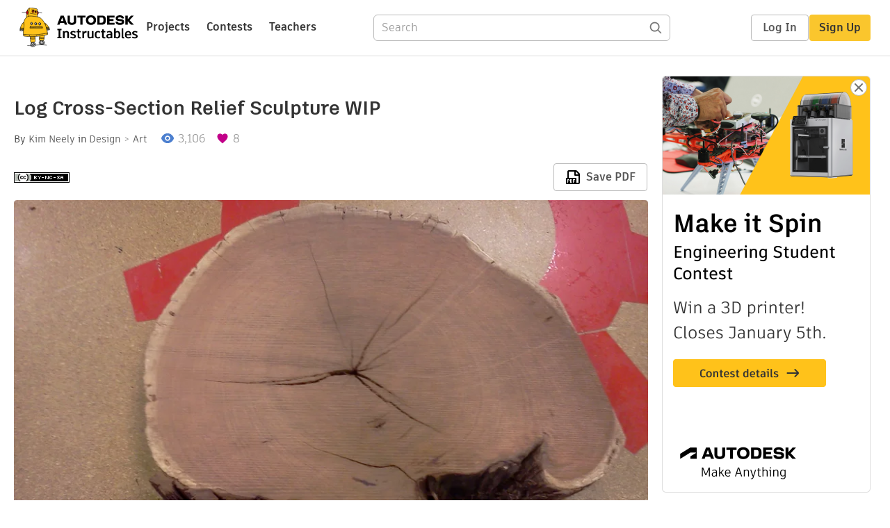

--- FILE ---
content_type: text/html; charset=utf-8
request_url: https://www.instructables.com/Log-Cross-Section-Relief-Sculpture-WIP/
body_size: 12674
content:
<!DOCTYPE html><html lang="en" class="no-js is-desktop "><head prefix="og: http://ogp.me/ns# fb: http://ogp.me/ns/fb# ibles-production: http://ogp.me/ns/fb/ibles-production#"><link rel="preload" href="/json-api/whoAmI" as="fetch" crossorigin="anonymous"><meta name="referrer" content="origin" /><meta charset="utf-8"><title>Log Cross-Section Relief Sculpture WIP : 3 Steps - Instructables</title><meta property="fb:app_id" content="140028286058792"/><meta property="og:site_name" content="Instructables"/><meta name="viewport" content="width=device-width, initial-scale=1"><meta name="description" content="Log Cross-Section Relief Sculpture WIP: I acquired a cross-section of a tree earlier this year. The woman who owns it wanted me to carve it into something special. It will be a relief (one-sided) sculpture for hanging on a wall or propping on a bookshelf.  I&#x27;ve never carved wood into scul…"/><meta property="og:type" content="article"/><meta property="og:url" content="https://www.instructables.com/Log-Cross-Section-Relief-Sculpture-WIP/"/><meta property="og:image" content="https://content.instructables.com/F90/TBQZ/HI3TRVZ3/F90TBQZHI3TRVZ3.jpg?auto=webp&amp;frame=1"/><meta property="og:image:width" content="2048"/><meta property="og:image:height" content="1536"/><meta property="og:title" content="Log Cross-Section Relief Sculpture WIP"/><meta property="og:description" content="Log Cross-Section Relief Sculpture WIP: I acquired a cross-section of a tree earlier this year. The woman who owns it wanted me to carve it into something special. It will be a relief (one-sided) sculpture for hanging on a wall or propping on a bookshelf.  I&#x27;ve never carved wood into scul…"/><meta property="category" content="design"/><meta property="channel" content="art"/><meta name="twitter:card" content="summary_large_image"><meta name="twitter:site" content="@instructables"><meta name="twitter:title" content="Log Cross-Section Relief Sculpture WIP"/><meta name="twitter:image" content="https://content.instructables.com/F90/TBQZ/HI3TRVZ3/F90TBQZHI3TRVZ3.jpg?auto=webp&amp;fit=bounds&amp;frame=1&amp;height=620&amp;width=620"/><meta name="thumbnail" content="https://content.instructables.com/F90/TBQZ/HI3TRVZ3/F90TBQZHI3TRVZ3.jpg?auto=webp&amp;frame=1"/><link rel='dns-prefetch' href='//cdn.instructables.com'/><link rel='dns-prefetch' href='//content.instructables.com'/><link rel="canonical" href="https://www.instructables.com/Log-Cross-Section-Relief-Sculpture-WIP/"/><link rel="shortcut icon" type="image/x-icon" href="/assets/img/siteassets/favicon.ico"/><link rel="apple-touch-icon" href="/assets/img/siteassets/apple-touch-icon.png"/><link rel="apple-touch-icon" sizes="192x192" href="/assets/img/siteassets/apple-touch-icon-192x192.png"/><link rel="apple-touch-icon" sizes="512x512" href="/assets/img/siteassets/apple-touch-icon-512x512.png"/><script>
(function(Ibles){
    Ibles.JST = Ibles.JST || {};
    Ibles.pageContext = {};
    Ibles.isStaging = false;
    Ibles.isLoggedIn = false;
    Ibles.accessCookie = "ibleAccess";
    Ibles.loggedInCookie = "loggedIn";
    Ibles.userStorageKey = "ibleuser";
})(window.Ibles = window.Ibles || {});
</script><script>function Deferred(){var e=[],t={resolve:function(n){t.then=function(e){e(n)},t.resolve=function(){throw new Error("Deferred already resolved")};var o,a=0;for(;o=e[a++];)o(n);e=null},then:function(t){e.push(t)}};return t}Ibles.readCookie=function(e,t){return(t=RegExp("(^|; )"+encodeURIComponent(e)+"=([^;]*)").exec(document.cookie))?decodeURIComponent(t[2]):null},function(e,t){var n=t.readCookie,o=n(t.loggedInCookie),a=n(t.accessCookie);t.isLoggedIn=!!o||!!a;try{var r=localStorage.getItem(t.userStorageKey);t.user=t.isLoggedIn&&r&&JSON.parse(r),e.addEventListener("DOMContentLoaded",(function(){null!=e.umami&&umami.identify(t.user.id,{screenName:t.user.screenName,email:t.user.email,admin:t.user.admin})}))}catch(e){}}(window,Ibles),function(e,t){var n=t.className;n=n.replace(/(^|\s)no-js(\s|$)/,"$1$2");var o=Ibles.user;if(Ibles.isLoggedIn&&o){n+=" is-loggedin",o.role&&o.role.indexOf("ADMIN")>=0&&(n+=" is-admin");for(var a=o.occupations,r=0;r<a.length;r++)if(a[r].name.toLowerCase().indexOf("teacher")>=0){n+=" is-teacher";break}}t.className=n}(Ibles,document.documentElement),function(e,t){var n=[],o=[],a=[],r=/p/.test(t.readyState),i="onpageshow"in e?"pageshow":"load";function s(e){return"function"==typeof e}function l(){var e=arguments,t=e[0],o=e[e.length-1];"object"==typeof t&&t.constructor===Object&&(o=t.callback,t=t.test?t.success:t.failure),s(o)&&(!function(e){e.constructor==Array&&e.length&&a.push.apply(a,e)}(t),n.push([o]))}function d(e,n,o){var a=t.createElement("script");for(var r in a.src=e,a.async=!0,n)a.setAttribute(r,n[r]);s(o)&&(a.onload=o);var i=t.getElementsByTagName("script")[0];i.parentNode.insertBefore(a,i)}function c(e,t){r?setTimeout(e,t||32):o.push(e,t)}e.addEventListener(i,(function(){for(r=!0;o[0];)c(o.shift(),o.shift())})),e.sessionReady=l,e.loadJS=l,e.loadJsQueue=n,e.sessionReady=l,e.deferJS=function(e,t,n){s(e)?c(e):c((function(){d(e,{},t)}),n)},e.loadScript=d,e.pageScripts=a}(window,document),
/*! loadCSS. [c]2017 Filament Group, Inc. MIT License */
function(e){"use strict";e.loadCSS||(e.loadCSS=function(){});var t=loadCSS.relpreload={};if(t.support=function(){var t;try{t=e.document.createElement("link").relList.supports("preload")}catch(e){t=!1}return function(){return t}}(),t.bindMediaToggle=function(e){var t=e.media||"all";function n(){e.addEventListener?e.removeEventListener("load",n):e.attachEvent&&e.detachEvent("onload",n),e.setAttribute("onload",null),e.media=t}e.addEventListener?e.addEventListener("load",n):e.attachEvent&&e.attachEvent("onload",n),setTimeout((function(){e.rel="stylesheet",e.media="only x"})),setTimeout(n,3e3)},t.poly=function(){if(!t.support())for(var n=e.document.getElementsByTagName("link"),o=0;o<n.length;o++){var a=n[o];"preload"!==a.rel||"style"!==a.getAttribute("as")||a.getAttribute("data-loadcss")||(a.setAttribute("data-loadcss",!0),t.bindMediaToggle(a))}},!t.support()){t.poly();var n=e.setInterval(t.poly,500);e.addEventListener?e.addEventListener("load",(function(){t.poly(),e.clearInterval(n)})):e.attachEvent&&e.attachEvent("onload",(function(){t.poly(),e.clearInterval(n)}))}"undefined"!=typeof exports?exports.loadCSS=loadCSS:e.loadCSS=loadCSS}("undefined"!=typeof global?global:this);</script><script type="application/ld+json">{"@context":"https://schema.org","@type":"Article","headline":"Log Cross-Section Relief Sculpture WIP","name":"Log Cross-Section Relief Sculpture WIP","description":"Log Cross-Section Relief Sculpture WIP: I acquired a cross-section of a tree earlier this year. The woman who owns it wanted me to carve it into something special. It will be a relief (one-sided) sculpture for hanging on a wall or propping on a bookshelf.  I've never carved wood into scul\u2026","datePublished":"2013-06-21","dateModified":"2017-10-22","mainEntityOfPage":{"@type":"WebPage","@id":"https://www.instructables.com/Log-Cross-Section-Relief-Sculpture-WIP/"},"image":{"@type":"ImageObject","url":"https://content.instructables.com/F90/TBQZ/HI3TRVZ3/F90TBQZHI3TRVZ3.jpg?auto=webp","width":1024,"height":768},"author":{"@type":"Organization","name":"Instructables","url":"https://www.instructables.com","logo":{"@type":"ImageObject","url":"https://www.instructables.com/assets/img/logo-228x60.png","width":228,"height":60}},"publisher":{"@type":"Organization","name":"Instructables","url":"https://www.instructables.com","logo":{"@type":"ImageObject","url":"https://www.instructables.com/assets/img/logo-228x60.png","width":228,"height":60}},"contributor":{"@type":"Person","name":"Kim Neely"}}</script><script type="application/ld+json">{"@context":"http://schema.org","@type":"BreadcrumbList","itemListElement":[{"@type":"ListItem","position":1,"name":"Design","item":{"@type":"WebPage","@id":"https://www.instructables.com/design/"}},{"@type":"ListItem","position":2,"name":"Art","item":{"@type":"WebPage","@id":"https://www.instructables.com/design/art/projects/"}}]}</script><script type="application/ld+json">{"@context":"http://schema.org","@type":"HowTo","name":"Log Cross-Section Relief Sculpture WIP","description":"Log Cross-Section Relief Sculpture WIP: I acquired a cross-section of a tree earlier this year. The woman who owns it wanted me to carve it into something special. It will be a relief (one-sided) sculpture for hanging on a wall or propping on a bookshelf.  I've never carved wood into scul\u2026","image":{"@type":"ImageObject","url":"https://content.instructables.com/F90/TBQZ/HI3TRVZ3/F90TBQZHI3TRVZ3.jpg?auto=webp","width":1024,"height":768},"step":[{"@type":"HowToStep","name":"Dream Up a Design","text":"The silhouette of this cross-section looks like a tree on a hill. So I'm going to be carving branches.&nbsp;  I hashed out some ideas on paper, working within rough outlines of the shape of the wood.","image":"https://content.instructables.com/F12/2NZR/HI3TRVZA/F122NZRHI3TRVZA.jpg?auto=webp&fit=bounds&frame=1&height=1024&width=1024","url":"https://www.instructables.com/Log-Cross-Section-Relief-Sculpture-WIP/#step1"},{"@type":"HowToStep","name":"Sand the Wood in Preparation","text":"Your cross-section will most likely be rough from the blades used to slice it.  Take an orbital sander, and starting with 60-grit sandpaper, smooth the wood in steps up to 220-grit.  Insert \"bench cookies\" beneath your cross-section to keep it from \u2026","image":"https://content.instructables.com/F7Y/DWD0/HI3TRV27/F7YDWD0HI3TRV27.jpg?auto=webp&fit=bounds&frame=1&height=1024&width=1024","url":"https://www.instructables.com/Log-Cross-Section-Relief-Sculpture-WIP/#step2"},{"@type":"HowToStep","name":"Transfer the Design to Wood","text":"I'll get here soon.  Beyond this, I'll have to carve it. I'm toying with the idea of using a CNC ShopBot to do some of the grunt work. I'd have to work scads of hours on the computer to get that going, though.  Thanks for looking! Check back in a we\u2026","image":"","url":"https://www.instructables.com/Log-Cross-Section-Relief-Sculpture-WIP/#step3"}]}</script><link href="/assets/BUNDLES/global_desktop_bs2_css.min.css?c=1e5b6301eb" rel="stylesheet" type="text/css" media="screen" /><link href="/assets/scss/global.css?c=1e5b6301eb" rel="stylesheet" type="text/css" media="screen" /><link rel="preload" href="/assets/fonts/artifakt-element-regular.woff2" as="font" type="font/woff2" crossorigin="anonymous"><link rel="preload" href="/assets/fonts/artifakt-element-medium.woff2" as="font" type="font/woff2" crossorigin="anonymous"><link rel="preload" href="/assets/fonts/artifakt-element-bold.woff2" as="font" type="font/woff2" crossorigin="anonymous"><link rel="preload" href="/assets/fonts/artifakt-legend-regular.woff2" as="font" type="font/woff2" crossorigin="anonymous"><link rel="preload" href="/assets/fonts/artifakt-legend-bold.woff2" as="font" type="font/woff2" crossorigin="anonymous"><link href="/assets/scss/artifakt.css?c=1e5b6301eb" rel="stylesheet" type="text/css" media="screen" /><link href="/assets/BUNDLES/ible_desktop_css.min.css?c=1e5b6301eb" rel="stylesheet" type="text/css" media="screen" /><link href="/assets/BUNDLES/ible_print_css.min.css?c=1e5b6301eb" rel="stylesheet" type="text/css" media="print" /><link href="/assets/scss/instructable.css?c=1e5b6301eb" rel="stylesheet" type="text/css" media="screen" /><link rel="stylesheet" href="/assets/js_bundles/403b5fa8e1/main-CIjVy2mG.css" /><script type="module" crossorigin="" src="/assets/js_bundles/403b5fa8e1/main-o6l6Untk.js"></script><script type="text/javascript" src="https://js-cdn.dynatrace.com/jstag/1672bab6729/bf86358stq/17188ffd570aec1_complete.js" crossorigin="anonymous"></script><script defer src="/script.js" data-website-id="d961f64b-37e9-4704-8b1d-505f4230afe5" data-do-not-track="true"></script></head><body class=""><div id="site-announcements" class="site-announcements"><div class="site-announcements-content"></div></div><header id="site-header" class="responsive-header"></header><main><div id="react-container" class=""></div><div class="instructable"><div class="instructable-content"><article id="article" class="full-wrapper category-content-design"><header class="article-header" data-location="header"><div class="promo-top"><img class="promo-hide"
                 src="/assets/svg/close-ad.svg"
                 alt="Hide" title="Hide"/><a href="https://www.instructables.com/contest/makeitspin25" class="promo-link"><img src="//images.ctfassets.net/jl5ii4oqrdmc/4yplU7nAk0lm4Q3LuFIVDN/b177646a6830b549e2914bf89d747197/spin-Contest2-1940x500-2.png?w=1940&fm=webp" width="970" height="250" /></a></div><h1 class="header-title">Log Cross-Section Relief Sculpture WIP</h1><div class="sub-header"><div class="header-byline">
            By <a href="/member/Kim+Neely/" rel="author">Kim Neely</a>
            
            
                in <a class="category" href="/design/">Design</a><a class="channel" href="/design/art/projects/">Art</a></div><div class="header-stats"><p class="svg-views view-count">3,106</p><p class="svg-favorite active favorite-count">8</p></div></div><div class="sub-header header-meta-actions"><div class="header-meta"><span class="posted-date"></span><button class="license-btn" data-url="https://creativecommons.org/licenses/by-nc-sa/4.0/"><img alt="license" src="/assets/img/license/by-nc-sa_small.png"/></button></div><div
                id="ible-actions-portal"
                data-urlstring="Log-Cross-Section-Relief-Sculpture-WIP"
                data-id="E06ZTE1HI3TRUQO"
                data-status="PUBLISHED"
            ></div></div></header><div class="article-body"><section id="intro" class="step" data-stepid="SR97M7EHI3TRUQN"><h2 class="step-title sr-only">Introduction: Log Cross-Section Relief Sculpture WIP</h2><div class="mediaset"></div><noscript><div class="no-js-photoset"><img loading="lazy" alt="Log Cross-Section Relief Sculpture WIP" src="https://content.instructables.com/F90/TBQZ/HI3TRVZ3/F90TBQZHI3TRVZ3.jpg?auto=webp&amp;fit=bounds&amp;frame=1&amp;height=1024&amp;width=1024auto=webp&amp;frame=1&amp;height=300"></div></noscript><div class="author-promo clearfix"><div class="author-promo-row"><div class="byline"><a class="avatar" rel="author" href="/member/Kim+Neely/"><img class="lazyload" data-src="https://content.instructables.com/F9F/NTFB/HI3TRCQ2/F9FNTFBHI3TRCQ2.jpg?auto=webp&amp;crop=1%3A1&amp;frame=1&amp;width=130" src="/assets/img/pixel.png" alt="Kim Neely"><noscript><img  src="https://content.instructables.com/F9F/NTFB/HI3TRCQ2/F9FNTFBHI3TRCQ2.jpg?auto=webp&amp;crop=1%3A1&amp;frame=1&amp;width=130" alt="Kim Neely"/></noscript></a><span class="author-name">By <a class="author" rel="author" href="/member/Kim+Neely/">Kim Neely</a></span><span class="author-follow"><button class="btn btn-yellow follow-btn">Follow</button></span></div></div><div class="recent-ibles promoted-content clearfix "><span class="promoted-items-label">
                More by the author:
            </span><div class="promoted-items list-unstyled pull-right"><div data-id="" class="promoted-item-thumbnail thumbnail instructable-thumbnail"><div class="image-wrapper"><a href="/Limit-Your-Paint-Palette-with-Digital-Gamut-Mappin/"><img class="lazyload" data-src="https://content.instructables.com/F90/3QGZ/HHS9M30G/F903QGZHHS9M30G.jpg?auto=webp&amp;crop=1%3A1&amp;frame=1&amp;width=130" src="/assets/img/pixel.png" alt="Limit Your Paint Palette with Digital Gamut Mapping"><noscript><img  src="https://content.instructables.com/F90/3QGZ/HHS9M30G/F903QGZHHS9M30G.jpg?auto=webp&amp;crop=1%3A1&amp;frame=1&amp;width=130" alt="Limit Your Paint Palette with Digital Gamut Mapping"/></noscript></a></div></div><div data-id="" class="promoted-item-thumbnail thumbnail instructable-thumbnail"><div class="image-wrapper"><a href="/Flat-Folder-for-Papercrafting/"><img class="lazyload" data-src="https://content.instructables.com/FF0/I0C9/HI3Q449K/FF0I0C9HI3Q449K.jpg?auto=webp&amp;crop=1%3A1&amp;frame=1&amp;width=130" src="/assets/img/pixel.png" alt="Flat Folder for Papercrafting"><noscript><img  src="https://content.instructables.com/FF0/I0C9/HI3Q449K/FF0I0C9HI3Q449K.jpg?auto=webp&amp;crop=1%3A1&amp;frame=1&amp;width=130" alt="Flat Folder for Papercrafting"/></noscript></a></div></div></div></div><div class="about about-full">
            
                
                    About: I'm in Austin, Texas, enjoying the Greenbelt, the libraries, the food, and the people. Thanks to all you out there who help me learn to make new things. Here's some of the stuff I've done...
                
            
            <span class="author-link"><a class="more-link" rel="author" href="/member/Kim+Neely/">More About Kim Neely &raquo;</a></span></div></div><div class="step-body">
        I acquired a cross-section of a tree earlier this year. The woman who owns it wanted me to carve it into something special. It will be a relief (one-sided) sculpture for hanging on a wall or propping on a bookshelf.<br><br> I've never carved wood into sculpture before, but I've used gouges extensively while making linocuts.<br> Here is the documentation of my work-in-progress.<br><br><strong>Equipment by Step:</strong><br><br><em>Planning:</em><br> 1) Log cross-section, any size<br> 2) Imagination &amp; sketching tools<br><br><em>Sanding:</em><br> 1) Orbital Sander<br> 2) Sandpaper, 60-220 grit<br><br><i>Transfer the Design:</i><br> 1) Light-colored marking tool (anything that's visible on the wood)<br><br><em>Carving the Design:</em><br> 1) Assorted wood carving tools (harbor freight has a $5 set)<br><br><em>Finishing &amp; Hanging</em><br> 1) Mineral Oil<br> 2) Hanging components (specifics are coming)<br><br><br><br><br></div></section><section id="step1" class="step" data-stepid="SJ5NW27HI3TRUTG"><h2 class="step-title">Step 1: Dream Up a Design</h2><div class="mediaset"></div><noscript><div class="no-js-photoset"><img loading="lazy" alt="Dream Up a Design" src="https://content.instructables.com/F12/2NZR/HI3TRVZA/F122NZRHI3TRVZA.jpg?auto=webp&amp;fit=bounds&amp;frame=1&amp;height=1024&amp;width=1024auto=webp&amp;frame=1&amp;height=300"></div></noscript><div class="step-body">
        The silhouette of this cross-section looks like a tree on a hill.<br> So I'm going to be carving branches.&nbsp;<br><br> I hashed out some ideas on paper, working within rough outlines of the shape of the wood.
    </div></section><section id="step2" class="step" data-stepid="SSX0IW8HI3TRUTE"><h2 class="step-title">Step 2: Sand the Wood in Preparation</h2><div class="mediaset"></div><noscript><div class="no-js-photoset"><img loading="lazy" alt="Sand the Wood in Preparation" src="https://content.instructables.com/F7Y/DWD0/HI3TRV27/F7YDWD0HI3TRV27.jpg?auto=webp&amp;fit=bounds&amp;frame=1&amp;height=1024&amp;width=1024auto=webp&amp;frame=1&amp;height=300"><img loading="lazy" alt="Sand the Wood in Preparation" src="https://content.instructables.com/FAQ/5P7K/HI3TRV24/FAQ5P7KHI3TRV24.jpg?auto=webp&amp;fit=bounds&amp;frame=1&amp;height=1024&amp;width=1024auto=webp&amp;frame=1&amp;height=300"><img loading="lazy" alt="Sand the Wood in Preparation" src="https://content.instructables.com/FNE/TM2E/HI3TRV28/FNETM2EHI3TRV28.jpg?auto=webp&amp;fit=bounds&amp;frame=1&amp;height=1024&amp;width=1024auto=webp&amp;frame=1&amp;height=300"><img loading="lazy" alt="Sand the Wood in Preparation" src="https://content.instructables.com/F8P/AE1M/HI3TRV26/F8PAE1MHI3TRV26.jpg?auto=webp&amp;fit=bounds&amp;frame=1&amp;height=1024&amp;width=1024auto=webp&amp;frame=1&amp;height=300"></div></noscript><div class="step-body">
        Your cross-section will most likely be rough from the blades used to slice it.<br><br> Take an orbital sander, and starting with 60-grit sandpaper, smooth the wood in steps up to 220-grit.<br><br> Insert "bench cookies" beneath your cross-section to keep it from sliding around and vibrating too much. (thanks, Randall!)<br> Wipe with a wet cloth between grit steps. This makes loose wood fibers stand up so they can be eliminated.<br><br> I did this at <a href="http://www.techshop.ws/index.html" rel="nofollow noopener noreferrer">TechShop</a> Austin-Round Rock. I love that place because, besides having the tools I need, it has a great working atmosphere. You get so motivated when there are other people around you turning out awesome projects.&nbsp;<br><br><br><br><br><br></div></section><section id="step3" class="step" data-stepid="SNAIJ49HI3TRV8V"><h2 class="step-title">Step 3: Transfer the Design to Wood</h2><div class="step-body">
        I'll get here soon.<br><br> Beyond this, I'll have to carve it. I'm toying with the idea of using a CNC ShopBot to do some of the grunt work.<br> I'd have to work scads of hours on the computer to get that going, though.<br><br> Thanks for looking! Check back in a week or so and see what I've added.
    </div></section></div></article><div class="promo-side"><div class="promo-sticky-container"><img class="promo-hide"
                                 src="/assets/svg/close-ad.svg"
                                 alt="Hide" title="Hide"/><a href="https://www.instructables.com/contest/makeitspin25" class="promo-link"><img src="//images.ctfassets.net/jl5ii4oqrdmc/6FsNOldhVxbs4uSlUaDWzj/770c3f42a1e70edeec9a012e088fdea0/spin-Contest2-600x1200-3.png?w=600&fm=webp" width="300" height="600"></a></div></div></div><div
            id="ible-footer-portal"
            data-urlstring="Log-Cross-Section-Relief-Sculpture-WIP"
            data-id="E06ZTE1HI3TRUQO"
            data-author-id="M4AKR9NHHS9LZ7J"
            data-classifications="[{&quot;name&quot;:&quot;design&quot;,&quot;title&quot;:&quot;Design&quot;,&quot;type&quot;:&quot;category&quot;,&quot;channels&quot;:[{&quot;name&quot;:&quot;art&quot;,&quot;title&quot;:&quot;Art&quot;,&quot;type&quot;:&quot;channel&quot;,&quot;category&quot;:&quot;design&quot;}]}]"
        ></div><div
            id="project-admin-panel"
            data-urlstring="Log-Cross-Section-Relief-Sculpture-WIP"
        ></div><div
            id="select-contest-portal"
            data-urlstring="Log-Cross-Section-Relief-Sculpture-WIP"
        ></div></div></main><footer id="footer" class="footer footer-desktop footer-design"><div class="footer-row footer-row-top"><div class="footer-robot robot-icon robot-icon-design"></div><div class="footer-categories"><span class="title">Categories</span><ul class="footer-categories-links"><li class="circuits "><a href="/circuits/"><div class="category-icon icon-category-circuits"></div>Circuits
                            </a></li><li class="workshop "><a href="/workshop/"><div class="category-icon icon-category-workshop"></div>Workshop
                            </a></li><li class="design active"><a href="/design/"><div class="category-icon icon-category-design"></div>Design
                            </a></li><li class="craft "><a href="/craft/"><div class="category-icon icon-category-craft"></div>Craft
                            </a></li><li class="cooking "><a href="/cooking/"><div class="category-icon icon-category-cooking"></div>Cooking
                            </a></li><li class="living "><a href="/living/"><div class="category-icon icon-category-living"></div>Living
                            </a></li><li class="outside "><a href="/outside/"><div class="category-icon icon-category-outside"></div>Outside
                            </a></li><li class="teachers "><a href="/teachers/"><div class="category-icon icon-category-teachers"></div>Teachers
                            </a></li></ul></div><div class="footer-about-us"><span class="title">About Us</span><ul><li><a href="/about/">Who We Are</a></li><li><a href="/create/">Why Publish?</a></li></ul></div><div class="footer-resources"><span class="title">Resources</span><ul><li><a href="/Get-Started/">Get Started</a></li><li><a href="/help/">Help</a></li><li><a href="/sitemap/">Sitemap</a></li></ul></div><div class="footer-find-us"><span class="title">Find Us</span><ul><li><a class="instagram" href="https://www.instagram.com/instructables/" title="Instagram"><i class="svg-icon svg-share-instagram"></i></a></li><li><a class="tiktok" href="https://www.tiktok.com/@instructables" title="TikTok"><i class="svg-icon svg-share-tiktok"></i></a></li></ul></div></div><div class="footer-rule"><hr/></div><div class="footer-row footer-row-bottom"><div class="footer-links"><p>© 2026 Autodesk, Inc.</p><ul class="footer-links-list"><li><a href="https://www.autodesk.com/company/legal-notices-trademarks/terms-of-service-autodesk360-web-services/instructables-terms-of-service-june-5-2013" target="_blank">Terms of Service</a><span class="divider">|</span></li><li><a href="https://www.autodesk.com/company/legal-notices-trademarks/privacy-statement" target="_blank">Privacy Statement</a><span class="divider">|</span></li><li><a data-opt-in-preferences="">Privacy settings</a><span class="divider">|</span></li><li><a href="https://www.autodesk.com/company/legal-notices-trademarks" target="_blank">Legal Notices &amp; Trademarks</a></li></ul><a href="https://www.autodesk.com" class="adsk-logo" target="blank"><img alt="Autodesk" src="/assets/img/footer/autodesk-logo-primary-white.png"/></a></div></div></footer><script id="js-page-context" type="application/json">{"mobile":false,"accessCookie":"ibleAccess","sessionCookie":"JSESSIONID","loggedInCookie":"loggedIn","awsAlbCookie":"AWSALB","sourceCookie":"iblesource","userStorageKey":"ibleuser","remoteHost":"https://www.instructables.com","remoteRoot":"https://www.instructables.com/","staticRoot":"/assets/","facebookAppId":"140028286058792","recaptchaSiteKey":"6Ldd5tIrAAAAAMMFbMn4h6iFKmYUliI8P5SiMeV5","oauthCallbackUrl":"https://www.instructables.com/oauth/callback/","oauthGetAuthUrl":"https://www.instructables.com/oauth/getAuthUrl/","nativeApp":false,"disableEmailVerifyWidget":false,"cacheUrls":["https://www.instructables.com/Log-Cross-Section-Relief-Sculpture-WIP/","https://www.instructables.com/json-api/showInstructableModel?anyStatus=false&urlString=Log-Cross-Section-Relief-Sculpture-WIP&versionId=","https://www.instructables.com/json-api/getComments?IMadeIt=false&commentId=&instructableId=E06ZTE1HI3TRUQO&limit=20"],"extraCacheUrls":[],"commitInfo":{"git_hash":"1e5b6301eb","commit_message":"Merge pull request #1841 from instructables/fix-logout-test"},"cdnUrlUserContent":"https://content.instructables.com","cdnUrlInternal":"https://content.instructables.com","cdnUrls":["https://content.instructables.com","https://content.instructables.com","https://content.instructables.com"],"xhrTimeoutMilliseconds":30000.0,"imageFileExtensions":["jpg","jpeg","gif","png","bmp"],"uploadableFileTypes":["bmp","gif","img","jpg","jpeg","pct","pict","png","raw","tif","tiff","avi","mov","mpg","mpeg","mp4","ogg","ram","webm","wmv","3gp","aaf","aif","aiff","mp3","wav","ai","apk","asc","asy","bat","brd","c","cdr","cpp","crw","csv","dru","dwg","dxf","eps","fzz","f3d","g","gco","gcode","gz","h","hex","iam","indd","ino","ipt","key","lbr","m3u","pde","pdf","psd","py","rtfsch","skp","sldprt","step","stl","studio2","studio3","sub","svg","swf","txt","visuino","vsd","wpr","xml","3mf"],"collectionLimit":300,"typesenseProxy":"/api_proxy/search","typesenseApiKey":"aVRXWEZhelk3RlYway94RVRCUk5kdmhjRzc3VGF6RW1UVVIxSXdvWlh3ST02ZWFYeyJleGNsdWRlX2ZpZWxkcyI6Im91dF9vZixzZWFyY2hfdGltZV9tcyxzdGVwQm9keSIsInBlcl9wYWdlIjo2MH0=","countries":[["US","United States"],["AF","Afghanistan"],["AL","Albania"],["DZ","Algeria"],["AS","American Samoa"],["AD","Andorra"],["AO","Angola"],["AI","Anguilla"],["AQ","Antarctica"],["AG","Antigua and Barbuda"],["AR","Argentina"],["AM","Armenia"],["AW","Aruba"],["AU","Australia"],["AT","Austria"],["AZ","Azerbaijan"],["BS","Bahamas"],["BH","Bahrain"],["BD","Bangladesh"],["BB","Barbados"],["BE","Belgium"],["BZ","Belize"],["BJ","Benin"],["BM","Bermuda"],["BT","Bhutan"],["BO","Bolivia"],["BQ","Bonaire, Sint Eustatius and Saba"],["BA","Bosnia and Herzegovina"],["BW","Botswana"],["BV","Bouvet Island"],["BR","Brazil"],["IO","British Indian Ocean Territory"],["BN","Brunei Darussalam"],["BG","Bulgaria"],["BF","Burkina Faso"],["BI","Burundi"],["CV","Cabo Verde"],["KH","Cambodia"],["CM","Cameroon"],["CA","Canada"],["KY","Cayman Islands"],["CF","Central African Republic"],["TD","Chad"],["CL","Chile"],["CN","China"],["CX","Christmas Island"],["CC","Cocos (Keeling) Islands"],["CO","Colombia"],["KM","Comoros"],["CG","Congo"],["CD","Congo, The Democratic Republic of the"],["CK","Cook Islands"],["CR","Costa Rica"],["HR","Croatia"],["CW","Cura\u00e7ao"],["CY","Cyprus"],["CZ","Czechia"],["CI","C\u00f4te d'Ivoire"],["DK","Denmark"],["DJ","Djibouti"],["DM","Dominica"],["DO","Dominican Republic"],["EC","Ecuador"],["EG","Egypt"],["SV","El Salvador"],["GQ","Equatorial Guinea"],["ER","Eritrea"],["EE","Estonia"],["SZ","Eswatini"],["ET","Ethiopia"],["FK","Falkland Islands (Malvinas)"],["FO","Faroe Islands"],["FJ","Fiji"],["FI","Finland"],["FR","France"],["GF","French Guiana"],["PF","French Polynesia"],["TF","French Southern Territories"],["GA","Gabon"],["GM","Gambia"],["GE","Georgia"],["DE","Germany"],["GH","Ghana"],["GI","Gibraltar"],["GR","Greece"],["GL","Greenland"],["GD","Grenada"],["GP","Guadeloupe"],["GU","Guam"],["GT","Guatemala"],["GG","Guernsey"],["GN","Guinea"],["GW","Guinea-Bissau"],["GY","Guyana"],["HT","Haiti"],["HM","Heard Island and McDonald Islands"],["VA","Holy See (Vatican City State)"],["HN","Honduras"],["HK","Hong Kong"],["HU","Hungary"],["IS","Iceland"],["IN","India"],["ID","Indonesia"],["IQ","Iraq"],["IE","Ireland"],["IM","Isle of Man"],["IL","Israel"],["IT","Italy"],["JM","Jamaica"],["JP","Japan"],["JE","Jersey"],["JO","Jordan"],["KZ","Kazakhstan"],["KE","Kenya"],["KI","Kiribati"],["KW","Kuwait"],["KG","Kyrgyzstan"],["LA","Laos"],["LV","Latvia"],["LB","Lebanon"],["LS","Lesotho"],["LR","Liberia"],["LY","Libya"],["LI","Liechtenstein"],["LT","Lithuania"],["LU","Luxembourg"],["MO","Macao"],["MG","Madagascar"],["MW","Malawi"],["MY","Malaysia"],["MV","Maldives"],["ML","Mali"],["MT","Malta"],["MH","Marshall Islands"],["MQ","Martinique"],["MR","Mauritania"],["MU","Mauritius"],["YT","Mayotte"],["MX","Mexico"],["FM","Micronesia, Federated States of"],["MD","Moldova"],["MC","Monaco"],["MN","Mongolia"],["ME","Montenegro"],["MS","Montserrat"],["MA","Morocco"],["MZ","Mozambique"],["MM","Myanmar"],["NA","Namibia"],["NR","Nauru"],["NP","Nepal"],["NL","Netherlands"],["NC","New Caledonia"],["NZ","New Zealand"],["NI","Nicaragua"],["NE","Niger"],["NG","Nigeria"],["NU","Niue"],["NF","Norfolk Island"],["MK","North Macedonia"],["MP","Northern Mariana Islands"],["NO","Norway"],["OM","Oman"],["PK","Pakistan"],["PW","Palau"],["PS","Palestine, State of"],["PA","Panama"],["PG","Papua New Guinea"],["PY","Paraguay"],["PE","Peru"],["PH","Philippines"],["PN","Pitcairn"],["PL","Poland"],["PT","Portugal"],["PR","Puerto Rico"],["QA","Qatar"],["RO","Romania"],["RW","Rwanda"],["RE","R\u00e9union"],["BL","Saint Barth\u00e9lemy"],["SH","Saint Helena, Ascension and Tristan da Cunha"],["KN","Saint Kitts and Nevis"],["LC","Saint Lucia"],["MF","Saint Martin (French part)"],["PM","Saint Pierre and Miquelon"],["VC","Saint Vincent and the Grenadines"],["WS","Samoa"],["SM","San Marino"],["ST","Sao Tome and Principe"],["SA","Saudi Arabia"],["SN","Senegal"],["RS","Serbia"],["SC","Seychelles"],["SL","Sierra Leone"],["SG","Singapore"],["SX","Sint Maarten (Dutch part)"],["SK","Slovakia"],["SI","Slovenia"],["SB","Solomon Islands"],["SO","Somalia"],["ZA","South Africa"],["GS","South Georgia and the South Sandwich Islands"],["KR","South Korea"],["SS","South Sudan"],["ES","Spain"],["LK","Sri Lanka"],["SD","Sudan"],["SR","Suriname"],["SJ","Svalbard and Jan Mayen"],["SE","Sweden"],["CH","Switzerland"],["TW","Taiwan"],["TJ","Tajikistan"],["TZ","Tanzania"],["TH","Thailand"],["TL","Timor-Leste"],["TG","Togo"],["TK","Tokelau"],["TO","Tonga"],["TT","Trinidad and Tobago"],["TN","Tunisia"],["TM","Turkmenistan"],["TC","Turks and Caicos Islands"],["TV","Tuvalu"],["TR","T\u00fcrkiye"],["UG","Uganda"],["UA","Ukraine"],["AE","United Arab Emirates"],["GB","United Kingdom"],["UM","United States Minor Outlying Islands"],["UY","Uruguay"],["UZ","Uzbekistan"],["VU","Vanuatu"],["VE","Venezuela"],["VN","Vietnam"],["VG","Virgin Islands, British"],["VI","Virgin Islands, U.S."],["WF","Wallis and Futuna"],["EH","Western Sahara"],["YE","Yemen"],["ZM","Zambia"],["ZW","Zimbabwe"],["AX","\u00c5land Islands"]],"ineligibleCountries":[["AR","Argentina"],["BR","Brazil"],["IT","Italy"],["PL","Poland"],["RO","Romania"],["TR","T\u00fcrkiye"]],"contentfulAccessToken":"2S1whBR1jkdivB6wuqq6zAPqdah2wFzvTOgb2t3C1jw","contentfulHost":"cdn.contentful.com","contentfulEnvironment":"master","featureFlags":{"get_help":true,"disable_amp":true,"react_homepage":true,"disable_backend_recaptcha_validation":true,"enable_recaptcha_enterprise":true,"responsive_nav":true,"oxygenoauth":true,"googleoauth":true,"allowscreennamechange":true},"category":"design","channel":"art","ibleData":{"id":"E06ZTE1HI3TRUQO","urlString":"Log-Cross-Section-Relief-Sculpture-WIP","fullUrl":"https://www.instructables.com/Log-Cross-Section-Relief-Sculpture-WIP/","shareImageUrl":"https://content.instructables.com/F90/TBQZ/HI3TRVZ3/F90TBQZHI3TRVZ3.jpg?auto=webp&frame=1","title":"Log Cross-Section Relief Sculpture WIP","type":"Step by Step","featureFlag":false,"classifications":[{"name":"design","title":"Design","type":"category","channels":[{"name":"art","title":"Art","type":"channel","category":"design"}]}],"category":"design","channel":"art","grade":"","subject":"","author":{"id":"M4AKR9NHHS9LZ7J","screenName":"Kim Neely","originalUrl":"https://content.instructables.com/F9F/NTFB/HI3TRCQ2/F9FNTFBHI3TRCQ2.jpg?auto=webp"},"coverImage":{"originalUrl":"https://content.instructables.com/F90/TBQZ/HI3TRVZ3/F90TBQZHI3TRVZ3.jpg?auto=webp"},"commentingEnabled":true,"indexTags":["internal"],"publishDate":"2013-06-21 11:40:59.0","modifiedDate":"2017-10-22 09:30:25.0"}}</script><script>/*! head.load - v2.0.0 */
!function(e,t){"use strict";var n,a,r=e.document,o=[],u=[],c={},l={},i="async"in r.createElement("script")||"MozAppearance"in r.documentElement.style||e.opera,s=e.head_conf&&e.head_conf.head||"head",d=e[s]=e[s]||function(){d.ready.apply(null,arguments)},f=1,p=2,y=3,m=4;function h(){}function v(e,t){if(e){"object"==typeof e&&(e=[].slice.call(e));for(var n=0,a=e.length;n<a;n++)t.call(e,e[n],n)}}function g(e,n){var a=Object.prototype.toString.call(n).slice(8,-1);return n!==t&&null!==n&&a===e}function E(e){return g("Function",e)}function L(e){return g("Array",e)}function T(e){(e=e||h)._done||(e(),e._done=1)}function b(e){var t,n,a,r,o={};if("object"==typeof e)for(var u in e)e[u]&&(o={name:u,url:e[u]});else o={name:(t=e,n=t.split("/"),a=n[n.length-1],r=a.indexOf("?"),-1!==r?a.substring(0,r):a),url:e};var c=l[o.name];return c&&c.url===o.url?c:(l[o.name]=o,o)}function j(e){for(var t in e=e||l)if(e.hasOwnProperty(t)&&e[t].state!==m)return!1;return!0}function A(e,n){e.state===t&&(e.state=f,e.onpreload=[],M({url:e.url,type:"cache"},(function(){!function(e){e.state=p,v(e.onpreload,(function(e){e.call()}))}(e)})))}function S(e,t){t=t||h,e.state!==m?e.state!==y?e.state!==f?(e.state=y,M(e,(function(){e.state=m,t(),v(c[e.name],(function(e){T(e)})),a&&j()&&v(c.ALL,(function(e){T(e)}))}))):e.onpreload.push((function(){S(e,t)})):d.ready(e.name,t):t()}function M(t,n){var a;n=n||h,/\.css[^\.]*$/.test(t.url)?((a=r.createElement("link")).type="text/"+(t.type||"css"),a.rel="stylesheet",a.href=t.url):((a=r.createElement("script")).type="text/"+(t.type||"javascript"),a.src=t.url),a.onload=a.onreadystatechange=function(t){("load"===(t=t||e.event).type||/loaded|complete/.test(a.readyState)&&(!r.documentMode||r.documentMode<9))&&(a.onload=a.onreadystatechange=a.onerror=null,n())},a.onerror=function(t){t=t||e.event,a.onload=a.onreadystatechange=a.onerror=null,n()},a.async=!1,a.defer=!1;var o=r.head||r.getElementsByTagName("head")[0];o.insertBefore(a,o.lastChild)}function O(){if(!r.body)return e.clearTimeout(d.readyTimeout),void(d.readyTimeout=e.setTimeout(O,50));a||(a=!0,function(){for(var e=r.getElementsByTagName("script"),t=0,n=e.length;t<n;t++){var a=e[t].getAttribute("data-headjs-load");if(a)return void d.load(a)}}(),v(o,(function(e){T(e)})))}function k(){r.addEventListener?(r.removeEventListener("DOMContentLoaded",k,!1),O()):"complete"===r.readyState&&(r.detachEvent("onreadystatechange",k),O())}if("complete"===r.readyState)O();else if(r.addEventListener)r.addEventListener("DOMContentLoaded",k,!1),e.addEventListener("load",O,!1);else{r.attachEvent("onreadystatechange",k),e.attachEvent("onload",O);var _=!1;try{_=!e.frameElement&&r.documentElement}catch(e){}_&&_.doScroll&&function t(){if(!a){try{_.doScroll("left")}catch(n){return e.clearTimeout(d.readyTimeout),void(d.readyTimeout=e.setTimeout(t,50))}O()}}()}d.load=d.js=i?function(){var e=arguments,t=e[e.length-1],n={};return E(t)||(t=null),L(e[0])?(e[0].push(t),d.load.apply(null,e[0]),d):(v(e,(function(e,a){e!==t&&(e=b(e),n[e.name]=e)})),v(e,(function(e,a){e!==t&&S(e=b(e),(function(){j(n)&&T(t)}))})),d)}:function(){var e=arguments,t=[].slice.call(e,1),a=t[0];return n?(a?(v(t,(function(e){!E(e)&&e&&A(b(e))})),S(b(e[0]),E(a)?a:function(){d.load.apply(null,t)})):S(b(e[0])),d):(u.push((function(){d.load.apply(null,e)})),d)},d.test=function(e,t,n,a){var r="object"==typeof e?e:{test:e,success:!!t&&(L(t)?t:[t]),failure:!!n&&(L(n)?n:[n]),callback:a||h},o=!!r.test;return o&&r.success?(r.success.push(r.callback),d.load.apply(null,r.success)):!o&&r.failure?(r.failure.push(r.callback),d.load.apply(null,r.failure)):a(),d},d.ready=function(e,t){if(e===r)return a?T(t):o.push(t),d;if(E(e)&&(t=e,e="ALL"),L(e)){var n={};return v(e,(function(e){n[e]=l[e],d.ready(e,(function(){j(n)&&T(t)}))})),d}if("string"!=typeof e||!E(t))return d;var u=l[e];if(u&&u.state===m||"ALL"===e&&j()&&a)return T(t),d;var i=c[e];return i?i.push(t):i=c[e]=[t],d},d.ready(r,(function(){n&&j()&&v(c.ALL,(function(e){T(e)})),d.feature&&d.feature("domloaded",!0)})),setTimeout((function(){n=!0,v(u,(function(e){e()}))}),300)}(window);</script><script>
        loadJS({
            test: Ibles.isLoggedIn,
            success: ["/assets/BUNDLES/ible_desktop_logged_in_js.min.js?c=1e5b6301eb"],
            failure: ["/assets/BUNDLES/ible_desktop_logged_out_js.min.js?c=1e5b6301eb"],
            callback: function() {
                
                var model = new Ibles.models.InstructableModel(_.extend({
                    disableComments: false,
                    allSteps: true,
                    fetchUserData: true,
                    fetchStats: true
                }, Ibles.pageContext.ibleData));

                var view = new Ibles.views.DesktopInstructableView({
                    el: ".instructable",
                    model: model
                });
                
            }
        });
    </script><script>
    // redirect if framed and browser does not respect CSP
    if (window.self !== window.top) window.top.location = window.self.location

    

    deferJS(function() {
        
        window.globalScripts = !Ibles.isLoggedIn ?
            ["/assets/BUNDLES/global_desktop_logged_out_bs2_js.min.js?c=1e5b6301eb"]:
            ["/assets/BUNDLES/global_desktop_logged_in_bs2_js.min.js?c=1e5b6301eb"];
        

        head.load(globalScripts.concat(pageScripts), function(){
            execCallbackQueue(loadJsQueue, loadJS);
        });
    });
</script><script type="text/javascript">
    window.run6Sense = false;
    (function(a,b,c,d){
        a='https://tags.tiqcdn.com/utag/autodesk/micro-basic/prod/utag.js';
        b=document;c='script';d=b.createElement(c);d.src=a;d.type='text/java'+c;d.async=true;
        a=b.getElementsByTagName(c)[0];a.parentNode.insertBefore(d,a);
    })();
</script></body></html>

--- FILE ---
content_type: application/x-javascript;charset=utf-8
request_url: https://smetrics.autodesk.com/id?d_visid_ver=4.4.0&d_fieldgroup=A&mcorgid=6DC7655351E5696B0A490D44%40AdobeOrg&mid=34289945463029791450323456459593967941&ts=1768532312782
body_size: -41
content:
{"mid":"34289945463029791450323456459593967941"}